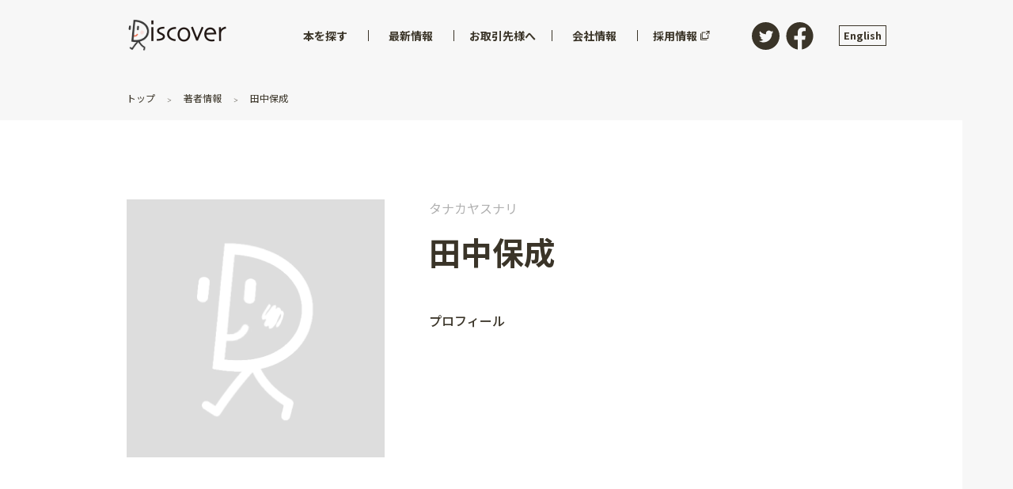

--- FILE ---
content_type: application/javascript; charset=UTF-8
request_url: https://d21.co.jp/_nuxt/b86437da55d851a63954.js
body_size: 5727
content:
!function(e){function c(data){for(var c,d,n=data[0],o=data[1],l=data[2],i=0,h=[];i<n.length;i++)d=n[i],Object.prototype.hasOwnProperty.call(r,d)&&r[d]&&h.push(r[d][0]),r[d]=0;for(c in o)Object.prototype.hasOwnProperty.call(o,c)&&(e[c]=o[c]);for(v&&v(data);h.length;)h.shift()();return t.push.apply(t,l||[]),f()}function f(){for(var e,i=0;i<t.length;i++){for(var c=t[i],f=!0,d=1;d<c.length;d++){var o=c[d];0!==r[o]&&(f=!1)}f&&(t.splice(i--,1),e=n(n.s=c[0]))}return e}var d={},r={296:0},t=[];function n(c){if(d[c])return d[c].exports;var f=d[c]={i:c,l:!1,exports:{}};return e[c].call(f.exports,f,f.exports,n),f.l=!0,f.exports}n.e=function(e){var c=[],f=r[e];if(0!==f)if(f)c.push(f[2]);else{var d=new Promise((function(c,d){f=r[e]=[c,d]}));c.push(f[2]=d);var t,script=document.createElement("script");script.charset="utf-8",script.timeout=120,n.nc&&script.setAttribute("nonce",n.nc),script.src=function(e){return n.p+""+{0:"aa00d66de804ade68197",1:"d1fde806cd53b53679bf",2:"9c36c5d9f78dd5e43180",3:"c47da60b155434e70a86",4:"f80e73107efb82fc1403",5:"79f58740fa32db8b9061",6:"236299669ff88e178d24",7:"1f4d212d06fe18c0bc3e",8:"eef83988e4d461b5e667",9:"e08f8d368f45b6d27277",10:"656648675c19227713e8",11:"8a86e19a98b1fb9f3fbe",12:"ebfcbce668811bbc7e0c",13:"84bc754f3ef698655f56",14:"ff6e57cc7590fd0191c4",15:"a93fcaf63a969dc0ae5d",16:"9a24204b9bd14b5c6eb5",17:"7b9d8ae7f50e70d014f3",18:"f48f44597dd152a8aa0e",19:"d5b3dc173ea6ccbafe42",20:"82dff0c0398e6a963542",21:"060b7619747a679d124d",22:"e8d6c81f63c3e917319e",23:"f132e625b28ceb84dccf",24:"766fa8a17d54db5c8cc3",25:"c2f8275e2cde12f16061",26:"5fccbf7ee7882620fc19",27:"488c2e81d1472aa4afee",28:"619f09782d205433fb82",29:"d53f66dd7a33f048c9c1",30:"6b6b1119c4e47242c7b9",31:"06126f51ef2906b8b90a",32:"7cad2e070390337d1969",33:"ed7120889e43ac2f74fc",34:"9436dfd63ea9a116ccc2",35:"ab24db9833767e12e7bf",36:"728e9d632a451d7e1b82",37:"84c4aeab11e916de65f3",38:"198041590e590b4cdc41",39:"81886df509be6d8a90b1",40:"877cba4a6b8383a8a44e",41:"91b5ec142a63a678ee80",42:"39c2a074ba45437187f8",43:"69a59aa1f67b2ee355e2",44:"761a4aae7c240e5ba91a",45:"07948f078a9b64f44d66",46:"eeefa547fe56d73a7934",47:"d4182de37526e04ebbf9",48:"0471ab48688967eb0b38",49:"0af530a14c8c6a68dd8f",50:"34e337f4d25ab379e771",51:"ba3105a97fdd75937955",52:"f13de62d55747910bd62",53:"ef2c28ca08b02c4b276d",54:"34f6e95a427b58a8d146",55:"72661d71d56492688b60",56:"8ae6164a87e32a97bd0b",57:"b7db4769272c324c63fc",58:"1ff41333265004b8c1a0",59:"b678b75467d3216b0f85",60:"950b5e964b756a5b6e7c",61:"822a10095c57df54b519",62:"dea8c38d29e9131ef46c",63:"219b4a157e4915297b88",64:"e8a4d97da03811fc75a1",65:"df8d76dd01049067de44",66:"e5ce3b630c8c77d7e8d9",67:"86bad318579d14a62f6e",68:"4f85c7f9339588a7c1a3",69:"ea7a52ee6cd2b4addcd5",70:"e421c5dd27ef9aa41229",71:"b9e737e4d7daf6118c6a",72:"21229d370790afbc43e7",73:"0741965f0565531719b1",74:"b20951c70d69068f770c",75:"2c698cab5e456d35bf01",76:"2ac25edc38483812bf3c",77:"f1376154363a159044c0",78:"f760ca54f1d37664fc98",79:"036ae1befaf62bf00afa",80:"fc8c0503c2835c835d77",81:"b8ac3c8353146f3108cb",82:"10d9a4ce62c8a24aec3a",83:"ccf667e387243669e7d3",84:"37d0bbb6c44209f29ac4",85:"e21c9469fcf764a46ba6",86:"0339ab247c10014bdafe",87:"9d923e1f39a86448d85c",88:"33cd283ba497b53212da",89:"ed4d0e5caae21ae9ff84",90:"3fa88e7be824a6df8b5e",91:"1534a1cfb218695d69af",92:"9e02931294ef8675c32e",93:"79d5007d47a26c629ac6",94:"026b1011b3f22b5d5428",95:"4b660a03fdd238cb4d03",96:"393b940bfc986fda0a3d",97:"3b468f0969031113c552",98:"2cc94f2f97fd3b82d1ee",99:"ae45d6116d00e3bd03d8",100:"decf8db51aea6b13f79a",101:"a1d1845db18236e2c198",102:"779e4629379180e6a15f",103:"abe020ad97fa0f9cfc41",104:"4ba063abead9aa10f138",105:"015eab1ae53aebe4f889",106:"61617bc9e3f8e2465bfb",107:"239ae3fb79bec1eae123",108:"fd1a3b813676de12578c",109:"dcfe33aee1fa83779ce4",110:"761854cf680de705f9e3",111:"4a39722f53ca6943decb",112:"fb9f73c11a017002b6ad",113:"467f9520c6accbdeccbd",114:"d704c6cd30a22a22e355",115:"dfcb3aebdfe66c3cc21f",116:"740250c22a287e1c56fd",117:"44d16842e05e4a10ecbd",118:"b7f9a25f5967ba6b01d4",119:"756e4827757b9d611417",120:"3a5a5cad3efb300f3ad0",121:"cb2a3d17712363ce92fe",122:"3969a67633905d423023",123:"363cdb9da90646968075",124:"658c3e8eb6fb608446ef",125:"8a4c530c39e5eb27b906",126:"7ebf0d6c492c581feaf3",127:"a212301050bb067852e0",128:"4e23e78be6ab396a34a9",129:"6b2c3063468dbbf29548",130:"18b21bbeba31de2564be",131:"20d9c5ce75c1dd86fb6e",132:"cbb69d888ab7b9c83185",133:"6e6b66ef9bf752195ea3",134:"906dd38f3d9d6348cf44",135:"41d65e746b7b97a3d6b2",136:"e69f02266af488c9930f",137:"3a9ec5b3873b1ff27983",138:"e62e50139dd9d3b5c916",139:"3fec28be7872b2e80eaf",140:"4c23d08af025bb0e2e41",141:"9c0a31f43089e9b2262a",142:"76e00e3e4ab13f85913f",143:"86ea1aceb60d492d67c9",144:"7c6781aa95eb5124ed74",145:"31472b5df33ffb3d7401",146:"2905fb92c4020dd7640f",147:"634241f5f9a4a6f66faf",148:"a98c96f1a9880f4a2258",149:"927fc43906e8aa0b7bc6",150:"2c364a771ee19be71bba",151:"527901881827ecbb50d5",152:"1e8c291b9de061ff929c",153:"99fbf4300648e3ea739c",154:"4bb224f7bdf7f7417a39",155:"870facfa1501d3ee2c2b",156:"cfd799d30e5859f53f82",157:"52da9a91dd32daa1a617",158:"84187bd094c461905190",159:"00639222a3204447a4ab",160:"dffe90a341b073e927bc",161:"d8692246b20c3833fcd5",162:"e197dc6954a47b96b83f",163:"556a602ca5e43559d21c",164:"c3c379767f0314bc78ca",165:"d41da171fc625de7cdda",166:"00a505a8e594308ba467",167:"0f91f36c3537251e3e8f",168:"cb0868a28bacf79f8b69",169:"1ad509adbcb5674ba293",170:"e112b944b9d4458c1b79",171:"dd23908fa128a359da6a",172:"bb4e3ee2b295fd542db3",173:"b32867ad71cfb4287631",174:"3e7edf2c289ecf431d9d",175:"172bfa15f9067f86a180",176:"913b1d2daaf41dc91ae6",177:"c0dc33515e1857047d8a",178:"c94d1bba85f3d0725d63",179:"c2ca95bbaa7e3c920e03",180:"5e07971428b2938ac54a",181:"b74394d14c54c9cddeec",182:"62064cdc6aaeaef485f9",183:"b467abeeaf2f5e41936e",184:"860abaff8a843f3a4522",185:"498c78c18ceb26d28d57",186:"2e77368ec4ff0116873d",187:"791b4c405097f4c011c3",188:"25cbec9d6a0b97ce84a7",189:"d6aaf347b4f42f4f4f27",190:"251474130c4d6d89786c",191:"ec9522bf1763597417bf",192:"612d7977f1bf596699e5",193:"a52ab98d8e92067b56e7",194:"8b30b9ff769e76a40986",195:"f11f8267e52eed1294fb",196:"5cb2ccf1df4e09c0ee52",197:"4bd3a3bf4f0677a0104d",198:"549eb5e579de57fad5ff",199:"d2ce04b4beaf1d565ec0",200:"b355361d459e2c99b560",201:"c27343823a938020c465",202:"caf5a7470fc8fecc3806",203:"7ca58c3c81767d04ad5a",204:"24ba2bcf7dd25b64340c",205:"7f16755184c64fcb43cc",206:"c0179589dd276cb15c8a",207:"1448ea3d484a8091e78b",208:"3f4bc6f50b27a403283f",209:"0e62c6d0d4aca89a4886",210:"95589952a7bd629e7c4f",211:"e820c82843c94e518679",212:"e57b6500ec329a0ad826",213:"2448588fc90a4b9f438e",214:"ac9431b755affb0fe7f4",215:"eb46cf8ec31b41c3d221",216:"92c81aadd1e2a47887af",217:"0c40978ad25a4dc125f8",218:"5b999867b5f63b1ee61a",219:"c1b10d2cad9e1ba03246",220:"4ad175a9aa22885f6573",221:"0befce2773b854df32c7",222:"d4946526a3f051e2b000",223:"9296bedce96b48f135cd",224:"8af03ee548d9c2fc8244",225:"92021141e0125ac82804",226:"5509784f3991ef886d29",227:"9baa9b8107ced4740bd9",228:"ae71d2937cece8f71989",229:"bac7c6eb1c953ab0be64",230:"26ef1f397e4111abe086",231:"e2df0bfc9a510355fb62",232:"fb344fb4776981830519",233:"279764df20984595ca53",234:"53708fad5cf64b603db3",235:"599dafa7908e66abfb02",236:"2fab841f05b8a65e658f",237:"25bf7556213661182581",238:"415e2525b5bc4248e9b6",239:"7d0c86752f8ef68db771",240:"4041bf6660981d3bfe5c",241:"bf4baa0a286e82e98f52",242:"307dedacf84d44250f31",243:"372a2ce05c0c34412bbb",244:"38d3f87510469c9aa06a",245:"59bc900c8ea591d61b47",246:"1cce60d99c34306194e6",247:"2c14887f3b7c6ca7ca74",248:"5f7635f32675565e2bcb",249:"7552c3a558e966a34139",250:"3d7e01316e6d527258e4",251:"9819a05f8dd43a214aac",252:"59ed03204c82f249ee41",253:"b3e27ff2a1691dd68a9e",254:"3a8d5a068065a8e5cbd3",255:"fcbdbf1a43fad7456d98",256:"79ad491a276f00c88ac5",257:"85cb0cff2bc8021c29aa",258:"11a09268e861e774c0ec",259:"d6fa1de83f3e7056a49a",260:"cc9d676aed0793c5d4b7",261:"d17320b69c96adccb08a",262:"2735ec1736ae59654a82",263:"1c9bf5517dcf33b13827",264:"999f1186414fdadae3e5",265:"105627f246edbe85e1fb",266:"e47743425e2335d0d472",267:"9a25f632ca7cc5f30277",268:"7d590d0daf0dce82725f",269:"5d95d9a4a9fd542492d5",270:"1d953fe359a73a40dce2",271:"138b7ce5bc99a1d3ef8c",272:"c19805d23783744f6f28",273:"eb297daa1530a4d61037",274:"1970e798aa6de33660c1",275:"218186234740b261f5be",276:"2782b9d0ae92d0a24999",277:"cf5e424162eabf93f07f",278:"ec973be75d29b5263406",279:"70f0ac4f4f26ec073db0",280:"7573cca10bd7af02b03b",281:"453e818f990539e8e9bc",282:"bbf6e8bf69c90220ab5c",283:"df688b00c62e8ea537db",284:"7f6f9c0da0404c687a6b",285:"d516989402a1828fbe7d",286:"b510ed8510b746844840",287:"f14968f80dd8e6c0eac9",288:"6dd76cbba6f98f4a1ca9",289:"026861b6490ba4eaa237",290:"72ffebea2b68cd65a2a4",291:"43e5b484fe20212f4829",292:"7386a535c490b36cbbbe",293:"ef2592f15cb97f8d14a7"}[e]+".js"}(e);var o=new Error;t=function(c){script.onerror=script.onload=null,clearTimeout(l);var f=r[e];if(0!==f){if(f){var d=c&&("load"===c.type?"missing":c.type),t=c&&c.target&&c.target.src;o.message="Loading chunk "+e+" failed.\n("+d+": "+t+")",o.name="ChunkLoadError",o.type=d,o.request=t,f[1](o)}r[e]=void 0}};var l=setTimeout((function(){t({type:"timeout",target:script})}),12e4);script.onerror=script.onload=t,document.head.appendChild(script)}return Promise.all(c)},n.m=e,n.c=d,n.d=function(e,c,f){n.o(e,c)||Object.defineProperty(e,c,{enumerable:!0,get:f})},n.r=function(e){"undefined"!=typeof Symbol&&Symbol.toStringTag&&Object.defineProperty(e,Symbol.toStringTag,{value:"Module"}),Object.defineProperty(e,"__esModule",{value:!0})},n.t=function(e,c){if(1&c&&(e=n(e)),8&c)return e;if(4&c&&"object"==typeof e&&e&&e.__esModule)return e;var f=Object.create(null);if(n.r(f),Object.defineProperty(f,"default",{enumerable:!0,value:e}),2&c&&"string"!=typeof e)for(var d in e)n.d(f,d,function(c){return e[c]}.bind(null,d));return f},n.n=function(e){var c=e&&e.__esModule?function(){return e.default}:function(){return e};return n.d(c,"a",c),c},n.o=function(object,e){return Object.prototype.hasOwnProperty.call(object,e)},n.p="/_nuxt/",n.oe=function(e){throw console.error(e),e};var o=window.webpackJsonp=window.webpackJsonp||[],l=o.push.bind(o);o.push=c,o=o.slice();for(var i=0;i<o.length;i++)c(o[i]);var v=l;f()}([]);

--- FILE ---
content_type: application/javascript; charset=UTF-8
request_url: https://d21.co.jp/_nuxt/8a86e19a98b1fb9f3fbe.js
body_size: 3130
content:
(window.webpackJsonp=window.webpackJsonp||[]).push([[11],{1133:function(t,e,n){"use strict";var r=n(772);n.n(r).a},1134:function(t,e,n){(t.exports=n(3)(!1)).push([t.i,".author-name[data-v-65085c00]{display:block}a.author-name[data-v-65085c00]:hover{opacity:1}a.author-name:hover .name[data-v-65085c00]{text-decoration:underline}.author-name .ruby[data-v-65085c00]{color:#666}.author-name.medium>.ruby[data-v-65085c00]{font-weight:400;margin-bottom:4px}@media screen and (min-width:60em){.author-name.medium>.ruby[data-v-65085c00]{font-size:.6875rem}}@media screen and (max-width:59.99em){.author-name.medium>.ruby[data-v-65085c00]{font-size:.8125rem}}@media screen and (max-width:59.99em){.author-name.medium>.name[data-v-65085c00]{font-size:1.125rem}}.author-name.big>.ruby[data-v-65085c00]{font-weight:500;margin-bottom:12px;font-size:1.125rem}.author-name.big>.name[data-v-65085c00]{font-weight:700}@media screen and (min-width:60em){.author-name.big>.name[data-v-65085c00]{font-size:2.5rem}}@media screen and (max-width:59.99em){.author-name.big>.name[data-v-65085c00]{font-size:1.75rem}}",""])},1135:function(t,e,n){"use strict";var r=n(773);n.n(r).a},1136:function(t,e,n){e=t.exports=n(3)(!1);var r=n(16),d=r(n(713)),o=r(n(1137));e.push([t.i,'#layout-default .authors-page#main[data-v-25150da1]{padding-bottom:0}.authors-page>.head[data-v-25150da1]{max-width:960px}@media screen and (min-width:60em){.authors-page>.head[data-v-25150da1]{margin-left:auto;margin-right:auto}}@media screen and (max-width:59.99em){.authors-page>.head[data-v-25150da1]{margin-left:16px;margin-right:16px}}@media screen and (min-width:60em){.authors-page>.head[data-v-25150da1]{margin-bottom:112px}}@media screen and (max-width:59.99em){.authors-page>.head[data-v-25150da1]{margin-bottom:120px}}.authors-page>.head>.label[data-v-25150da1]{font-weight:500}@media screen and (min-width:60em){.authors-page>.head>.label[data-v-25150da1]{margin-bottom:20px}}@media screen and (max-width:59.99em){.authors-page>.head>.label[data-v-25150da1]{margin-bottom:36px}}.authors-page>.head>.index[data-v-25150da1]{font-weight:500;display:-webkit-box;display:-ms-flexbox;display:flex;-ms-flex-wrap:wrap;flex-wrap:wrap}.authors-page>.head>.index>.item[data-v-25150da1]{position:relative;padding-right:1em;cursor:pointer}.authors-page>.head>.index>.item[data-v-25150da1]:hover{opacity:1;text-decoration:underline}@media screen and (min-width:60em){.authors-page>.head>.index>.item[data-v-25150da1]{margin-right:64px;margin-bottom:20px}}@media screen and (max-width:59.99em){.authors-page>.head>.index>.item[data-v-25150da1]{margin-right:28px;margin-bottom:20px}}.authors-page>.head>.index>.item[data-v-25150da1]:after{position:absolute;content:"";right:0;top:50%;-webkit-transform:translateY(-50%);-ms-transform:translateY(-50%);transform:translateY(-50%);background:no-repeat url('+d+');width:.65em;height:.55em}.authors-page>.index[data-v-25150da1]{background-color:#fff}@media screen and (min-width:60em){.authors-page>.index[data-v-25150da1]{padding-top:80px;padding-bottom:120px}}@media screen and (max-width:59.99em){.authors-page>.index[data-v-25150da1]{padding-top:60px;padding-bottom:140px}}.authors-page>.index>.section+.section[data-v-25150da1]{margin-top:80px}.authors-page>.index>.section[data-v-25150da1]{max-width:960px}@media screen and (min-width:60em){.authors-page>.index>.section[data-v-25150da1]{margin-left:auto;margin-right:auto}}@media screen and (max-width:59.99em){.authors-page>.index>.section[data-v-25150da1]{margin-left:16px;margin-right:16px}}.authors-page>.index>.section>.label[data-v-25150da1]{position:relative;overflow:hidden;margin-bottom:28px}.authors-page>.index>.section>.label[data-v-25150da1]:after{position:absolute;content:"";top:50%;width:100%;margin-left:20px;border-top:1px solid #e6e6e2}@media screen and (min-width:60em){.authors-page>.index>.section>.authors[data-v-25150da1]{display:-webkit-box;display:-ms-flexbox;display:flex;-ms-flex-wrap:wrap;flex-wrap:wrap}.authors-page>.index>.section>.authors>*[data-v-25150da1]{width:28%}.authors-page>.index>.section>.authors[data-v-25150da1]>:not(:nth-child(3n)){margin-right:4em}.authors-page>.index>.section>.authors[data-v-25150da1]>:nth-child(n+4){margin-top:2em}}@media screen and (max-width:59.99em){.authors-page>.index>.section>.authors[data-v-25150da1]>:nth-child(n+2){margin-top:1em}}.authors-page>.index>.section>.upside[data-v-25150da1]{display:table;position:relative;margin-left:auto;padding-left:1em;margin-top:2em;cursor:pointer}.authors-page>.index>.section>.upside[data-v-25150da1]:hover{opacity:1;text-decoration:underline}.authors-page>.index>.section>.upside[data-v-25150da1]:before{position:absolute;content:"";left:0;top:50%;-webkit-transform:translateY(-50%);-ms-transform:translateY(-50%);transform:translateY(-50%);background:no-repeat url('+o+");width:.65em;height:.55em}",""])},1137:function(t,e){t.exports="[data-uri]"},630:function(t,e,n){var content=n(635);"string"==typeof content&&(content=[[t.i,content,""]]),content.locals&&(t.exports=content.locals);(0,n(4).default)("5f7e21ee",content,!0,{sourceMap:!1})},631:function(t,e,n){var content=n(637);"string"==typeof content&&(content=[[t.i,content,""]]),content.locals&&(t.exports=content.locals);(0,n(4).default)("6816f756",content,!0,{sourceMap:!1})},633:function(t,e,n){"use strict";var r={props:{routes:{type:Array,required:!0}}},d=(n(634),n(1)),component=Object(d.a)(r,(function(){var t=this,e=t.$createElement,n=t._self._c||e;return n("div",{staticClass:"breadcrumb-navigation"},t._l(t.routes,(function(e){return n("span",{key:e.title},[n("NuxtLink",{attrs:{to:e.link}},[t._v("\n      "+t._s(e.title)+"\n    ")])],1)})),0)}),[],!1,null,"0d6d0c18",null);e.a=component.exports},634:function(t,e,n){"use strict";var r=n(630);n.n(r).a},635:function(t,e,n){(t.exports=n(3)(!1)).push([t.i,'.breadcrumb-navigation[data-v-0d6d0c18]{padding-bottom:20px;line-height:1.4}@media screen and (min-width:60em){.breadcrumb-navigation[data-v-0d6d0c18]{font-size:.75rem}}@media screen and (max-width:59.99em){.breadcrumb-navigation[data-v-0d6d0c18]{font-size:.75rem}}.breadcrumb-navigation>span[data-v-0d6d0c18]:nth-child(n+2):before{margin-left:12px;margin-right:12px;font-size:.3125rem;content:"＞"}@media screen and (max-width:59.99em){.breadcrumb-navigation>span[data-v-0d6d0c18]:nth-child(n+2):before{margin-left:8px;margin-right:8px}}.breadcrumb-navigation a[data-v-0d6d0c18]:hover{opacity:1;text-decoration:underline}',""])},636:function(t,e,n){"use strict";var r=n(631);n.n(r).a},637:function(t,e,n){(t.exports=n(3)(!1)).push([t.i,".title-top-small[data-v-a9502822]{position:relative;padding-top:24px;padding-bottom:44px;font-size:1.875rem;line-height:1.2;-webkit-transition:.4s;-o-transition:.4s;transition:.4s}@media screen and (min-width:60em){.title-top-small[data-v-a9502822]{padding-top:36px;padding-bottom:56px;font-size:2.5rem}}@media screen and (min-width:60em){.title-top-small.is-img[data-v-a9502822]{padding-right:304px}}.title-top-small_img[data-v-a9502822]{position:absolute;pointer-events:none}@media screen and (max-width:59.99em){.title-top-small_img[data-v-a9502822]{width:60%;max-width:200px;right:-36px;bottom:0}}@media screen and (min-width:60em){.title-top-small_img[data-v-a9502822]{width:350px;right:-44px;top:-76px}}@media screen and (max-width:59.99em) and (min-width:60em){.title-top-small[data-v-a9502822]{font-size:2.5rem}}@media screen and (max-width:59.99em) and (max-width:59.99em){.title-top-small[data-v-a9502822]{font-size:2.1875rem}}",""])},638:function(t,e,n){"use strict";var r={components:{HalfImage:n(46).a},props:{src:{type:String,required:!1,default:null},srcPc:{type:String,required:!1,default:null},srcSp:{type:String,required:!1,default:null}},computed:{getSrc:function(){return this.isPc?this.srcPc||this.src:this.srcSp||this.src}}},d=(n(636),n(1)),component=Object(d.a)(r,(function(){var t=this,e=t.$createElement,n=t._self._c||e;return n("h2",{staticClass:"title-top-small",class:{"is-img":t.srcPc||t.srcSp}},[t._t("default"),t._v(" "),t.srcPc||t.srcSp?n("div",{staticClass:"title-top-small_img"},[n("HalfImage",{attrs:{"src-pc":t.srcPc,"src-sp":t.srcSp,alt:""}})],1):t._e()],2)}),[],!1,null,"a9502822",null);e.a=component.exports},713:function(t,e){t.exports="[data-uri]"},772:function(t,e,n){var content=n(1134);"string"==typeof content&&(content=[[t.i,content,""]]),content.locals&&(t.exports=content.locals);(0,n(4).default)("4e980d0e",content,!0,{sourceMap:!1})},773:function(t,e,n){var content=n(1136);"string"==typeof content&&(content=[[t.i,content,""]]),content.locals&&(t.exports=content.locals);(0,n(4).default)("6447c70c",content,!0,{sourceMap:!1})},89:function(t,e,n){"use strict";n.r(e);n(36);var r,d=n(7),meta=(n(35),n(223)),o=n(222),m=(n(85),n(86),{props:{author:{type:Object,required:!0},size:{type:String,required:!1,default:"medium",validator:function(t){return["medium","big"].includes(t)}}}}),c=(n(1133),n(1)),l=Object(c.a)(m,(function(){var t=this,e=t.$createElement,n=t._self._c||e;return n("NuxtLink",{staticClass:"author-name",class:[t.size],attrs:{to:"/author/"+t.author.ruby}},[n("div",{staticClass:"ruby"},[t._v("\n    "+t._s(t.author.ruby)+"\n  ")]),t._v(" "),n("div",{staticClass:"name"},[t._v("\n    "+t._s(t.author.name)+"\n  ")])])}),[],!1,null,"65085c00",null).exports,h=n(633),v=n(638),x={head:function(){return meta.a[this.$route.name]},components:{ContainerPageWidth:o.a,AuthorName:l,BreadcrumbNavigation:h.a,TitleTopSmall:v.a},data:function(){return{items:[{id:"あ",text:"あ / ア行"},{id:"か",text:"か / カ行"},{id:"さ",text:"さ / サ行"},{id:"た",text:"た / タ行"},{id:"な",text:"な / ナ行"},{id:"は",text:"は / ハ行"},{id:"ま",text:"ま / マ行"},{id:"や",text:"や / ヤ行"},{id:"ら",text:"ら / ラ行"},{id:"わ",text:"わ / を / ん"},{id:"etc",text:"A - Z"}],routes:[{title:"トップ",link:"/"},{title:"著者情報",link:"/author"}]}},asyncData:(r=Object(d.a)(regeneratorRuntime.mark((function t(e){var n,r;return regeneratorRuntime.wrap((function(t){for(;;)switch(t.prev=t.next){case 0:return n=e.$axios,t.next=3,n.$get(encodeURI("/authors"));case 3:return r=t.sent,t.abrupt("return",{authors:r.data});case 5:case"end":return t.stop()}}),t)}))),function(t){return r.apply(this,arguments)})},f=(n(1135),Object(c.a)(x,(function(){var t=this,e=t.$createElement,n=t._self._c||e;return n("div",{staticClass:"authors-page"},[n("ContainerPageWidth",[n("BreadcrumbNavigation",{attrs:{routes:t.routes}})],1),t._v(" "),n("div",{staticClass:"head"},[n("TitleTopSmall",[t._v("\n      著者情報\n    ")]),t._v(" "),n("div",{staticClass:"label"},[t._v("\n      50音から探す\n    ")]),t._v(" "),n("div",{staticClass:"index"},t._l(t.items,(function(e){return n("a",{directives:[{name:"scroll-to",rawName:"v-scroll-to",value:"#"+e.id,expression:"'#' + item.id"}],key:e.id,staticClass:"item"},[t._v("\n        "+t._s(e.text)+"\n      ")])})),0)],1),t._v(" "),n("div",{staticClass:"index"},t._l(t.items,(function(e){return n("div",{key:e.id,staticClass:"section",attrs:{id:e.id}},[n("h3",{staticClass:"label"},[t._v("\n        "+t._s(e.text)+"\n      ")]),t._v(" "),n("div",{staticClass:"authors"},t._l(t.authors[e.id],(function(t){return n("AuthorName",{key:t.id,attrs:{author:t}})})),1),t._v(" "),n("a",{directives:[{name:"scroll-to",rawName:"v-scroll-to",value:"#main",expression:"'#main'"}],staticClass:"upside"},[t._v("\n        TOPへ戻る\n      ")])])})),0)],1)}),[],!1,null,"25150da1",null));e.default=f.exports}}]);

--- FILE ---
content_type: text/plain
request_url: https://www.google-analytics.com/j/collect?v=1&_v=j102&a=716608150&t=pageview&_s=1&dl=https%3A%2F%2Fd21.co.jp%2Fauthor%2F%25E3%2582%25BF%25E3%2583%258A%25E3%2582%25AB%25E3%2583%25A4%25E3%2582%25B9%25E3%2583%258A%25E3%2583%25AA&ul=en-us%40posix&dt=%E7%94%B0%E4%B8%AD%E4%BF%9D%E6%88%90%20%7C%20%E3%83%87%E3%82%A3%E3%82%B9%E3%82%AB%E3%83%B4%E3%82%A1%E3%83%BC%E3%83%BB%E3%83%88%E3%82%A5%E3%82%A8%E3%83%B3%E3%83%86%E3%82%A3%E3%83%AF%E3%83%B3%20-%20discover%2021&sr=1280x720&vp=1280x720&_u=YCHACAgBBAAAACAAI~&jid=912235693&gjid=646987798&cid=2013110569.1769698086&tid=UA-20395661-9&_gid=1920603731.1769698086&_r=1&_slc=1&gtm=45He61r1n81PNGD5DKv810095825za200zd810095825&gcd=13l3l3l3l1l1&dma=0&tag_exp=103116026~103200004~104527907~104528501~104684208~104684211~115616986~115938466~115938469~116185181~116185182~116988315~117041587~117223564&z=797574770
body_size: -822
content:
2,cG-FQNDFLNNF0

--- FILE ---
content_type: application/javascript; charset=UTF-8
request_url: https://d21.co.jp/_nuxt/363cdb9da90646968075.js
body_size: 4680
content:
(window.webpackJsonp=window.webpackJsonp||[]).push([[123],{1317:function(t,e,n){"use strict";var o=n(845);n.n(o).a},1318:function(t,e,n){(t.exports=n(3)(!1)).push([t.i,".the-important-notice[data-v-39729385]{background-color:#fff;border:1px solid #ea5532;margin-bottom:100px;position:relative}.the-important-notice>.left[data-v-39729385]{position:absolute;color:#e6e6e2;font-family:Cutive Mono,monospace;-webkit-writing-mode:vertical-rl;-ms-writing-mode:tb-rl;writing-mode:vertical-rl;white-space:nowrap;left:-20px;font-size:.9375rem}@media screen and (min-width:60em){.the-important-notice>.body[data-v-39729385]{padding:48px 52px 16px}}@media screen and (max-width:59.99em){.the-important-notice>.body[data-v-39729385]{padding:32px 24px 20px}}.the-important-notice>.body>h3[data-v-39729385]{color:#ea5532;font-weight:700;margin-bottom:36px}.the-important-notice>.body>.embedded-html[data-v-39729385]{line-height:34px;margin:0}",""])},1319:function(t,e,n){t.exports=n.p+"img/8c7da03.png"},1320:function(t,e,n){t.exports=n.p+"img/8812793.png"},1321:function(t,e,n){"use strict";var o=n(846);n.n(o).a},1322:function(t,e,n){(t.exports=n(3)(!1)).push([t.i,'.news-topics-item[data-v-4d2b881d]{width:100%}.news-topics-item a[data-v-4d2b881d]{display:block}.news-topics-item .img[data-v-4d2b881d]{width:100%;margin-bottom:20px;position:relative;z-index:2}.news-topics-item .img[data-v-4d2b881d]:after,.news-topics-item .img[data-v-4d2b881d]:before{width:calc(100% + 1px);height:100%;content:"";display:block;border-bottom:1px solid #c4c4c4;border-right:1px solid #c4c4c4;position:absolute;bottom:-2px;left:2px}.news-topics-item .img[data-v-4d2b881d]:after{bottom:-4px;left:4px}.news-topics-item .img img[data-v-4d2b881d]{width:100%}.news-topics-item .info[data-v-4d2b881d]{display:-webkit-box;display:-ms-flexbox;display:flex;-webkit-box-pack:justify;-ms-flex-pack:justify;justify-content:space-between;margin-bottom:12px}@media screen and (min-width:60em){.news-topics-item .info[data-v-4d2b881d]{font-size:.75rem}}@media screen and (max-width:59.99em){.news-topics-item .info[data-v-4d2b881d]{font-size:.75rem}}.news-topics-item .info .category[data-v-4d2b881d]{border-left:3px solid #ea5532;padding-left:8px}.news-topics-item .title[data-v-4d2b881d]{text-align:left;line-height:normal;font-size:90%}',""])},1323:function(t,e,n){"use strict";var o=n(847);n.n(o).a},1324:function(t,e,n){(t.exports=n(3)(!1)).push([t.i,".news-topics[data-v-b6f2c6b2]{width:100%;text-align:center}@media screen and (min-width:60em){.news-topics>.title[data-v-b6f2c6b2]{margin-bottom:40px;padding-left:4%}}@media screen and (max-width:59.99em){.news-topics>.title[data-v-b6f2c6b2]{margin-bottom:28px;padding-left:5%}}.news-topics>.title>img[data-v-b6f2c6b2]{max-width:100%}.news-topics>.topics[data-v-b6f2c6b2]{margin-left:108px;margin-right:108px;margin-bottom:80px}@media screen and (max-width:59.99em){.news-topics>.topics[data-v-b6f2c6b2]{margin-bottom:56px}}@media screen and (min-width:60em){.news-topics>.topics>.wrapper[data-v-b6f2c6b2]{display:-webkit-box;display:-ms-flexbox;display:flex;width:100%}.news-topics>.topics>.wrapper .news-topics-item[data-v-b6f2c6b2]:not(:first-child){margin-left:56px}}@media screen and (max-width:59.99em){.news-topics>.topics>.wrapper[data-v-b6f2c6b2]{position:relative;width:100vw;left:50%;-webkit-transform:translateX(-50%);-ms-transform:translateX(-50%);transform:translateX(-50%)}.news-topics>.topics>.wrapper .swiper-slide[data-v-b6f2c6b2]{width:76vw}.news-topics>.topics>.wrapper .previous[data-v-b6f2c6b2]{position:absolute;z-index:1;top:calc((100% - 60px)/1.2*0.6 - 10px);left:calc((100% - 60px)/12 - 16px)}.news-topics>.topics>.wrapper .next[data-v-b6f2c6b2]{position:absolute;z-index:1;top:calc((100% - 60px)/1.2*0.6 - 10px);right:calc((100% - 60px)/12 - 16px)}}.news-topics>.button-links[data-v-b6f2c6b2]{display:-webkit-box;display:-ms-flexbox;display:flex;-webkit-box-pack:center;-ms-flex-pack:center;justify-content:center;-webkit-box-orient:horizontal;-webkit-box-direction:normal;-ms-flex-direction:row;flex-direction:row}@media screen and (min-width:60em){.news-topics>.button-links[data-v-b6f2c6b2]{margin-bottom:72px}}@media screen and (max-width:59.99em){.news-topics>.button-links[data-v-b6f2c6b2]{margin-bottom:68px;-webkit-box-orient:vertical;-webkit-box-direction:normal;-ms-flex-direction:column;flex-direction:column}}@media screen and (min-width:60em){.news-topics>.button-links>.button-link[data-v-b6f2c6b2]{width:240px}}@media screen and (max-width:59.99em){.news-topics>.button-links>.button-link[data-v-b6f2c6b2]{width:300px;margin:0 auto}}@media screen and (min-width:60em){.news-topics>.button-links>.button-link+.button-link[data-v-b6f2c6b2]{margin-left:20px}}@media screen and (max-width:59.99em){.news-topics>.button-links>.button-link+.button-link[data-v-b6f2c6b2]{margin-top:20px;margin-left:auto;margin-right:auto}}@media (-ms-high-contrast:none){.news-topics>.topics>.wrapper[data-v-b6f2c6b2]{display:-webkit-box;display:-ms-flexbox;display:flex;-webkit-box-pack:justify;-ms-flex-pack:justify;justify-content:space-between}.news-topics>.topics>.wrapper .news-topics-item[data-v-b6f2c6b2]{margin:0 20px}}",""])},1325:function(t,e,n){t.exports=n.p+"img/642a962.png"},1326:function(t,e,n){t.exports=n.p+"img/0ec3f5f.png"},1327:function(t,e,n){"use strict";var o=n(848);n.n(o).a},1328:function(t,e,n){e=t.exports=n(3)(!1);var o=n(16)(n(675));e.push([t.i,'.pick-up-item[data-v-5ece553e]{display:block}@media screen and (min-width:60em){.pick-up-item[data-v-5ece553e]{width:50%}}.pick-up-item>img[data-v-5ece553e]{width:100%;margin-bottom:28px}@media screen and (min-width:60em){.pick-up-item>.title[data-v-5ece553e]{font-size:1.25rem}}@media screen and (max-width:59.99em){.pick-up-item>.title[data-v-5ece553e]{font-size:1.5625rem}}@media screen and (min-width:60em){.pick-up-item>.title[data-v-5ece553e]{margin-bottom:20px}}@media screen and (max-width:59.99em){.pick-up-item>.title[data-v-5ece553e]{margin-bottom:16px}}.pick-up-item>hr[data-v-5ece553e]{border-color:#b1b1b1}@media screen and (min-width:60em){.pick-up-item>hr[data-v-5ece553e]{margin-bottom:12px}}@media screen and (max-width:59.99em){.pick-up-item>hr[data-v-5ece553e]{margin-bottom:16px}}@media screen and (min-width:60em){.pick-up-item>.text[data-v-5ece553e]{margin-bottom:24px;line-height:31px}}@media screen and (max-width:59.99em){.pick-up-item>.text[data-v-5ece553e]{margin-bottom:20px;line-height:28px}}.pick-up-item>span[data-v-5ece553e]{position:relative;float:right;color:#3a3428;padding-right:12px}.pick-up-item>span[data-v-5ece553e]:after{content:"";right:0;position:absolute;top:50%;-webkit-transform:translateY(-50%);-ms-transform:translateY(-50%);transform:translateY(-50%);background-image:url('+o+");background-size:5px 7px;width:5px;height:7px}",""])},1329:function(t,e,n){"use strict";var o=n(849);n.n(o).a},1330:function(t,e,n){(t.exports=n(3)(!1)).push([t.i,".pick-up[data-v-46df1ddd]{background-color:#ecece8}.pick-up[data-v-46df1ddd],.pick-up>.title>img[data-v-46df1ddd]{position:relative;width:100vw;left:50%;-webkit-transform:translateX(-50%);-ms-transform:translateX(-50%);transform:translateX(-50%)}.pick-up>.title>img[data-v-46df1ddd]{background:-webkit-gradient(linear,left top,left bottom,from(#f7f7f7),color-stop(65%,#f7f7f7),color-stop(65%,#ecece8),to(#ecece8));background:-webkit-linear-gradient(top,#f7f7f7,#f7f7f7 65%,#ecece8 0,#ecece8);background:-o-linear-gradient(top,#f7f7f7 0,#f7f7f7 65%,#ecece8 65%,#ecece8 100%);background:linear-gradient(180deg,#f7f7f7,#f7f7f7 65%,#ecece8 0,#ecece8)}.pick-up>.items[data-v-46df1ddd]{position:relative;margin-top:-18vw}.pick-up>.items>.wrapper[data-v-46df1ddd]{max-width:960px}@media screen and (min-width:60em){.pick-up>.items>.wrapper[data-v-46df1ddd]{margin-left:auto;margin-right:auto;padding-top:132px;padding-bottom:120px}}@media screen and (max-width:59.99em){.pick-up>.items>.wrapper[data-v-46df1ddd]{margin-left:36px;margin-right:36px;padding-top:52px;padding-bottom:120px}}.pick-up>.items>.wrapper>.column[data-v-46df1ddd]{display:-webkit-inline-box;display:-ms-inline-flexbox;display:inline-flex;-webkit-box-orient:vertical;-webkit-box-direction:normal;-ms-flex-direction:column;flex-direction:column}.pick-up>.items>.wrapper>.column[data-v-46df1ddd]>:nth-child(n+2){margin-top:80px}.pick-up>.items>.wrapper>.column>.row[data-v-46df1ddd]{display:-webkit-box;display:-ms-flexbox;display:flex;-webkit-box-pack:center;-ms-flex-pack:center;justify-content:center;-ms-flex-negative:0;flex-shrink:0}.pick-up>.items>.wrapper>.column>.row+.odd>*[data-v-46df1ddd]{width:100%}.pick-up>.items>.wrapper>.column>.row[data-v-46df1ddd]>:nth-child(n+2){margin-left:44px}@media (-ms-high-contrast:none){.pick-up>.items>.wrapper>.column[data-v-46df1ddd]{display:-webkit-box;display:-ms-flexbox;display:flex}}",""])},1331:function(t,e,n){"use strict";var o=n(850);n.n(o).a},1332:function(t,e,n){(t.exports=n(3)(!1)).push([t.i,"",""])},227:function(t,e,n){"use strict";n.r(e);n(36);var o,r=n(7),meta=(n(35),n(223)),d={components:{EmbeddedHtml:n(760).a},props:{content:{type:String,required:!0}}},c=(n(1317),n(1)),m=Object(c.a)(d,(function(){var t=this.$createElement,e=this._self._c||t;return e("section",{staticClass:"the-important-notice"},[e("div",{staticClass:"left"},[this._v("\n    announcement\n  ")]),this._v(" "),e("div",{staticClass:"body"},[e("h3",[this._v("重要なお知らせ")]),this._v(" "),e("EmbeddedHtml",{attrs:{html:this.content}})],1)])}),[],!1,null,"39729385",null).exports,l=n(46),f={props:{item:{type:Object,required:!0}},computed:{date:function(){var t=new Date(this.item.publish_start_date);return"".concat(t.getFullYear(),".").concat(t.getMonth()+1,".").concat(t.getDate())}}},v=(n(1321),Object(c.a)(f,(function(){var t=this,e=t.$createElement,o=t._self._c||e;return o("div",{staticClass:"news-topics-item"},[o("a",{attrs:{href:[void 0===t.item.is_entry_closed?"/news/info/"+t.item.id:"/news/event/"+t.item.id]}},[o("div",{staticClass:"img"},[t.item.image_url?[o("img",{attrs:{src:t.item.image_url,alt:t.item.title}})]:[o("img",{attrs:{src:n(755),alt:""}})]],2),t._v(" "),o("div",{staticClass:"info"},[o("div",{staticClass:"category"},[t._v("\n        "+t._s(t.item.category)+"\n      ")]),t._v(" "),o("div",{staticClass:"date"},[t._v("\n        "+t._s(t.date)+"\n      ")])]),t._v(" "),o("div",{staticClass:"title"},[t._v("\n      "+t._s(t.item.title)+"\n    ")])])])}),[],!1,null,"4d2b881d",null).exports),x=n(47),w={components:{HalfImage:l.a,NewsTopicsItem:v,ButtonLink:x.a},props:{items:{type:Array,required:!0}},data:function(){return{swiperOption:{loop:!0,slidesPerView:1.2,centeredSlides:!0,spaceBetween:30,loopAdditionalSlides:1,navigation:{prevEl:".previous",nextEl:".next"}}}}},h=(n(1323),Object(c.a)(w,(function(){var t=this,e=t.$createElement,o=t._self._c||e;return o("div",{staticClass:"news-topics"},[o("h2",{staticClass:"title"},[o("HalfImage",{attrs:{"src-pc":n(1319),"src-sp":n(1320),alt:"NewsTopics"}})],1),t._v(" "),o("div",{staticClass:"topics"},[o("div",{staticClass:"wrapper"},[t.isPc?t._l(t.items,(function(t){return o("NewsTopicsItem",{key:t.id,attrs:{item:t}})})):t._e(),t._v(" "),t.isSp?[o("div",{directives:[{name:"swiper",rawName:"v-swiper",value:t.swiperOption,expression:"swiperOption"}]},[o("div",{staticClass:"swiper-wrapper"},t._l(t.items,(function(t){return o("div",{key:t.id,staticClass:"swiper-slide"},[o("NewsTopicsItem",{attrs:{item:t}})],1)})),0),t._v(" "),o("div",{staticClass:"previous",attrs:{slot:"button-prev"},slot:"button-prev"},[o("HalfImage",{attrs:{src:n(732),alt:"previous"}})],1),t._v(" "),o("div",{staticClass:"next",attrs:{slot:"button-next"},slot:"button-next"},[o("HalfImage",{attrs:{src:n(733),alt:"next"}})],1)])]:t._e()],2)]),t._v(" "),o("div",{staticClass:"button-links"},[o("ButtonLink",{attrs:{to:"/news/info"}},[t._v("\n      お知らせ一覧\n    ")]),t._v(" "),o("ButtonLink",{attrs:{to:"/news/event"}},[t._v("\n      イベント・キャンペーン一覧\n    ")])],1)])}),[],!1,null,"b6f2c6b2",null).exports),k={props:{item:{type:Object,required:!0}}},_=(n(1327),Object(c.a)(k,(function(){var t=this,e=t.$createElement,n=t._self._c||e;return n("a",{staticClass:"pick-up-item",attrs:{href:t.item.link_url,target:t.item.targets_blank?"_blank":"_self",rel:t.item.targets_blank?"noopener":""}},[n("img",{attrs:{src:t.item.image_url,alt:""}}),t._v(" "),n("div",{staticClass:"title"},[t._v("\n    "+t._s(t.item.title)+"\n  ")]),t._v(" "),n("hr"),t._v(" "),n("div",{staticClass:"text"},[t._v("\n    "+t._s(t.item.content)+"\n  ")]),t._v(" "),n("span",{attrs:{href:t.item.link_url}},[t._v("\n    詳しくはこちら\n  ")])])}),[],!1,null,"5ece553e",null).exports),y={components:{HalfImage:l.a,PickUpItem:_},props:{items:{type:Array,required:!0}}},A=(n(1329),{head:function(){return meta.a[this.$route.name]},layout:"top",components:{TheImportantNotice:m,NewsTopics:h,PickUp:Object(c.a)(y,(function(){var t=this,e=t.$createElement,o=t._self._c||e;return o("div",{staticClass:"pick-up"},[o("h2",{staticClass:"title"},[o("HalfImage",{attrs:{"src-pc":n(1325),"src-sp":n(1326),alt:"PickUp"}})],1),t._v(" "),o("div",{staticClass:"items"},[o("div",{staticClass:"wrapper"},[t.isPc?[o("div",{staticClass:"column"},[o("div",{staticClass:"row"},[o("PickUpItem",{attrs:{item:t.items[0]}}),t._v(" "),o("PickUpItem",{attrs:{item:t.items[1]}})],1),t._v(" "),o("div",{staticClass:"row"},[o("PickUpItem",{attrs:{item:t.items[2]}}),t._v(" "),o("PickUpItem",{attrs:{item:t.items[3]}})],1),t._v(" "),t.items[5]||t.items[6]?t._e():o("div",{staticClass:"row odd"},[o("PickUpItem",{attrs:{item:t.items[4]}}),t._v(" "),o("div")],1),t._v(" "),t.items[6]?o("div",{staticClass:"row"},[o("PickUpItem",{attrs:{item:t.items[4]}}),t._v(" "),o("PickUpItem",{attrs:{item:t.items[5]}}),t._v(" "),o("PickUpItem",{attrs:{item:t.items[6]}})],1):t.items[5]?o("div",{staticClass:"row"},[o("PickUpItem",{attrs:{item:t.items[4]}}),t._v(" "),o("PickUpItem",{attrs:{item:t.items[5]}})],1):t._e()])]:t._e(),t._v(" "),t.isSp?[o("div",{staticClass:"column"},t._l(t.items,(function(t){return o("PickUpItem",{key:t.id,attrs:{item:t}})})),1)]:t._e()],2)])])}),[],!1,null,"46df1ddd",null).exports},asyncData:(o=Object(r.a)(regeneratorRuntime.mark((function t(e){var n,o,r,d;return regeneratorRuntime.wrap((function(t){for(;;)switch(t.prev=t.next){case 0:return n=e.app,t.next=3,n.$axios.$get(encodeURI("/important-notice"));case 3:return o=t.sent,t.next=6,n.$axios.$get(encodeURI("/information"));case 6:return r=t.sent,t.next=9,n.$axios.$get(encodeURI("/information/pickups"));case 9:return d=t.sent,t.abrupt("return",{notice:o.data,topics:r.data,pickups:d.data});case 11:case"end":return t.stop()}}),t)}))),function(t){return o.apply(this,arguments)})}),C=(n(1331),Object(c.a)(A,(function(){var t=this.$createElement,e=this._self._c||t;return e("div",{staticClass:"top-page"},[this.notice?e("TheImportantNotice",{attrs:{content:this.notice.content}}):this._e(),this._v(" "),e("NewsTopics",{attrs:{items:this.topics}}),this._v(" "),e("PickUp",{attrs:{items:this.pickups}})],1)}),[],!1,null,"20251693",null));e.default=C.exports},675:function(t,e){t.exports="[data-uri]"},704:function(t,e,n){var content=n(754);"string"==typeof content&&(content=[[t.i,content,""]]),content.locals&&(t.exports=content.locals);(0,n(4).default)("a27f8468",content,!0,{sourceMap:!1})},732:function(t,e,n){t.exports=n.p+"img/56db823.png"},733:function(t,e,n){t.exports=n.p+"img/1706ce8.png"},753:function(t,e,n){"use strict";var o=n(704);n.n(o).a},754:function(t,e,n){(t.exports=n(3)(!1)).push([t.i,'.embedded-html[data-v-29633eba]{margin-bottom:4em;line-height:2.13}.embedded-html h3[data-v-29633eba],.embedded-html h5[data-v-29633eba],.embedded-html h6[data-v-29633eba]{margin-top:2em;margin-bottom:1em}.embedded-html p[data-v-29633eba]{margin-bottom:1em}.embedded-html a[data-v-29633eba]{text-decoration:underline}.embedded-html a[data-v-29633eba]:hover{color:#ea5532;opacity:1;text-decoration:none}.embedded-html a[data-v-29633eba]:visited{color:#b1b1b1}.embedded-html h4[data-v-29633eba]{position:relative;overflow:hidden;margin-top:1em}@media screen and (min-width:60em){.embedded-html h4[data-v-29633eba]:after{position:absolute;content:"";top:50%;width:100%;margin-left:20px;border-top:1px solid #d8d8d8}}@media screen and (max-width:59.99em){.embedded-html h4[data-v-29633eba]{margin-bottom:.5em;padding-bottom:.5em;border-bottom:1px solid #d8d8d8}}',""])},755:function(t,e,n){t.exports=n.p+"img/6de0be8.png"},760:function(t,e,n){"use strict";var o={props:{html:{type:String,required:!0}}},r=(n(753),n(1)),component=Object(r.a)(o,(function(){var t=this.$createElement;return(this._self._c||t)("section",{staticClass:"embedded-html",domProps:{innerHTML:this._s(this.html)}})}),[],!1,null,"29633eba",null);e.a=component.exports},845:function(t,e,n){var content=n(1318);"string"==typeof content&&(content=[[t.i,content,""]]),content.locals&&(t.exports=content.locals);(0,n(4).default)("5a61b95e",content,!0,{sourceMap:!1})},846:function(t,e,n){var content=n(1322);"string"==typeof content&&(content=[[t.i,content,""]]),content.locals&&(t.exports=content.locals);(0,n(4).default)("0f3afad8",content,!0,{sourceMap:!1})},847:function(t,e,n){var content=n(1324);"string"==typeof content&&(content=[[t.i,content,""]]),content.locals&&(t.exports=content.locals);(0,n(4).default)("b1e9c37c",content,!0,{sourceMap:!1})},848:function(t,e,n){var content=n(1328);"string"==typeof content&&(content=[[t.i,content,""]]),content.locals&&(t.exports=content.locals);(0,n(4).default)("294295de",content,!0,{sourceMap:!1})},849:function(t,e,n){var content=n(1330);"string"==typeof content&&(content=[[t.i,content,""]]),content.locals&&(t.exports=content.locals);(0,n(4).default)("5c572f58",content,!0,{sourceMap:!1})},850:function(t,e,n){var content=n(1332);"string"==typeof content&&(content=[[t.i,content,""]]),content.locals&&(t.exports=content.locals);(0,n(4).default)("62a53bd3",content,!0,{sourceMap:!1})}}]);

--- FILE ---
content_type: application/javascript; charset=UTF-8
request_url: https://d21.co.jp/_nuxt/d1fde806cd53b53679bf.js
body_size: 4453
content:
(window.webpackJsonp=window.webpackJsonp||[]).push([[1],{1112:function(t,e,n){"use strict";var r={data:function(){return{series:[]}},mounted:function(){var t=this;this.$axios.$get("https://d21.co.jp/json/series.json").then((function(e){t.series=e}))}},o=(n(1159),n(1)),component=Object(o.a)(r,(function(){var t=this,e=t.$createElement,n=t._self._c||e;return n("div",{staticClass:"book-search-series-theme"},t._l(t.series,(function(e,r){return n("div",{key:r,staticClass:"item"},[n("a",{attrs:{href:e.url}},[n("img",{attrs:{src:e.img,alt:""}}),t._v(" "),n("div",{staticClass:"title"},[t._v("\n        "+t._s(e.title)+"\n      ")])])])})),0)}),[],!1,null,"bebfbaf6",null);e.a=component.exports},1113:function(t,e,n){"use strict";n(85),n(86);var r={components:{HalfImage:n(46).a},props:{icon:{type:String,required:!0},position:{type:String,required:!1,default:"left",validator:function(t){return["left","right"].includes(t)}}}},o=(n(1161),n(1)),component=Object(o.a)(r,(function(){var t=this,e=t.$createElement,n=t._self._c||e;return n("h3",{staticClass:"section-title-large",class:t.position},["left"===t.position?n("HalfImage",{attrs:{src:t.icon,alt:"icon"}}):t._e(),t._v(" "),t._t("default"),t._v(" "),"right"===t.position?n("HalfImage",{attrs:{src:t.icon,alt:"icon"}}):t._e()],2)}),[],!1,null,"4c1268ec",null);e.a=component.exports},1159:function(t,e,n){"use strict";var r=n(796);n.n(r).a},1160:function(t,e,n){(t.exports=n(3)(!1)).push([t.i,"@media screen and (min-width:60em){.book-search-series-theme[data-v-bebfbaf6]{display:-webkit-box;display:-ms-flexbox;display:flex;-ms-flex-wrap:wrap;flex-wrap:wrap}.book-search-series-theme>*[data-v-bebfbaf6]{width:31.2%;line-height:1.4}.book-search-series-theme[data-v-bebfbaf6]>:not(:nth-child(3n)){margin-right:3.2%}.book-search-series-theme[data-v-bebfbaf6]>:nth-child(n+4){margin-top:3em}}@media screen and (max-width:59.99em){.book-search-series-theme[data-v-bebfbaf6]>:nth-child(n+2){margin-top:3em}}.book-search-series-theme>.item>img[data-v-bebfbaf6]{width:100%;line-height:1.4;height:auto;margin-bottom:1em}.book-search-series-theme a[data-v-bebfbaf6]{display:block}",""])},1161:function(t,e,n){"use strict";var r=n(799);n.n(r).a},1162:function(t,e,n){(t.exports=n(3)(!1)).push([t.i,".section-title-large[data-v-4c1268ec]{font-size:1.875rem;margin-bottom:1.5em;line-height:1.4;position:relative;padding-left:1.3em}@media screen and (min-width:60em){.section-title-large[data-v-4c1268ec]{font-size:3.125rem}}.section-title-large.right[data-v-4c1268ec]{text-align:right}.section-title-large>img[data-v-4c1268ec]{height:1.1em;width:auto;position:absolute;top:.2em;left:0}.section-title-large.right[data-v-4c1268ec]{padding-left:0;padding-right:1.3em}.section-title-large.right>img[data-v-4c1268ec]{left:auto;right:0}",""])},632:function(t,e,n){var content=n(642);"string"==typeof content&&(content=[[t.i,content,""]]),content.locals&&(t.exports=content.locals);(0,n(4).default)("08405172",content,!0,{sourceMap:!1})},639:function(t,e,n){"use strict";var r={props:{to:{type:String,required:!0}}},o=(n(641),n(1)),component=Object(o.a)(r,(function(){var t=this.$createElement,e=this._self._c||t;return e("div",{staticClass:"button-accent-wrap"},[e("NuxtLink",{staticClass:"button-accent",attrs:{to:this.to}},[e("span",[this._t("default")],2)])],1)}),[],!1,null,"382d3acf",null);e.a=component.exports},641:function(t,e,n){"use strict";var r=n(632);n.n(r).a},642:function(t,e,n){e=t.exports=n(3)(!1);var r=n(16),o=r(n(643)),c=r(n(644)),d=r(n(645)),l=r(n(646));e.push([t.i,".button-accent[data-v-382d3acf]{position:relative;display:-webkit-inline-box;display:-ms-inline-flexbox;display:inline-flex;-webkit-box-pack:center;-ms-flex-pack:center;justify-content:center;-webkit-box-align:center;-ms-flex-align:center;align-items:center;text-align:center;font-weight:500;color:#fff;letter-spacing:.05em;line-height:1.3;background:url("+o+") no-repeat 0 0,url("+c+') no-repeat 100% 0}.button-accent[data-v-382d3acf]:hover{opacity:1}@media screen and (min-width:60em){.button-accent[data-v-382d3acf]{min-width:366px;min-height:63px;padding:12px 104px 12px 100px;background-size:auto 100%,auto 100%}}@media screen and (max-width:59.99em){.button-accent[data-v-382d3acf]{min-width:255px;max-width:400px;width:100%;min-height:45px;padding:12px 28px 12px 24px;background-size:auto 100%,auto 100%}}.button-accent-wrap[data-v-382d3acf]{display:-webkit-box;display:-ms-flexbox;display:flex;-webkit-box-pack:center;-ms-flex-pack:center;justify-content:center;width:100%}.button-accent span[data-v-382d3acf]{position:relative;z-index:1}.button-accent[data-v-382d3acf]:after{content:"";-webkit-transform:translate(0);-ms-transform:translate(0);transform:translate(0);-webkit-transition:.3s ease-in-out;-o-transition:.3s ease-in-out;transition:.3s ease-in-out}@media screen and (min-width:60em){.button-accent[data-v-382d3acf]:after{right:40px;width:63px;height:22px;background:no-repeat url('+d+");background-size:contain;margin-left:1em}}@media screen and (max-width:59.99em){.button-accent[data-v-382d3acf]:after{right:25px;width:41px;height:14px;background:no-repeat url("+l+');background-size:contain;margin-left:.6em}}.button-accent[data-v-382d3acf]:hover:after{-webkit-transform:translateX(50%);-ms-transform:translateX(50%);transform:translateX(50%)}.button-accent[data-v-382d3acf]:before{content:"";display:block;position:absolute;left:40px;right:40px;top:0;bottom:0;background-color:#3a3428;z-index:0}',""])},643:function(t,e,n){t.exports=n.p+"img/ac48e07.png"},644:function(t,e,n){t.exports=n.p+"img/a0afbde.png"},645:function(t,e){t.exports="[data-uri]"},646:function(t,e){t.exports="[data-uri]"},664:function(t,e,n){var content=n(698);"string"==typeof content&&(content=[[t.i,content,""]]),content.locals&&(t.exports=content.locals);(0,n(4).default)("8bd84a9a",content,!0,{sourceMap:!1})},670:function(t,e,n){var content=n(708);"string"==typeof content&&(content=[[t.i,content,""]]),content.locals&&(t.exports=content.locals);(0,n(4).default)("f4b6b3ea",content,!0,{sourceMap:!1})},686:function(t,e,n){"use strict";n(85),n(86);var r={props:{title:{type:String,required:!1,default:""},direction:{type:String,required:!1,default:"left",validator:function(t){return["left","right"].includes(t)}}}},o=(n(707),n(1)),component=Object(o.a)(r,(function(){var t=this.$createElement;return(this._self._c||t)("div",{staticClass:"section-chipped",class:this.direction},[this._t("crevice"),this._v(" "),this._t("body")],2)}),[],!1,null,"4b874274",null);e.a=component.exports},687:function(t,e,n){"use strict";var r={components:{ContainerPageWidth:n(222).a},props:{src:{type:String,required:!1,default:null},txtEn:{type:String,default:null},ttl:{type:String,default:null},srcPc:{type:String,required:!1,default:null},srcSp:{type:String,required:!1,default:null},bgPos:{type:String,required:!1,default:"center center"}},computed:{getSrc:function(){return this.isPc?this.srcPc||this.src:this.srcSp||this.src}}},o=(n(697),n(1)),component=Object(o.a)(r,(function(){var t=this.$createElement,e=this._self._c||t;return e("h2",{staticClass:"title-top"},[e("span",{staticClass:"title-top_en"},[this._t("txtEn")],2),this._v(" "),e("ContainerPageWidth",{staticClass:"title-top_txt"},[this._t("title")],2),this._v(" "),e("div",{staticClass:"title-top_img",style:{backgroundImage:"url("+this.getSrc+")",backgroundPosition:this.bgPos}})],1)}),[],!1,null,"4db6f89a",null);e.a=component.exports},697:function(t,e,n){"use strict";var r=n(664);n.n(r).a},698:function(t,e,n){(t.exports=n(3)(!1)).push([t.i,".title-top[data-v-4db6f89a]{position:relative;padding-top:152px}@media screen and (min-width:60em){.title-top[data-v-4db6f89a]{padding-top:332px}}.title-top_en[data-v-4db6f89a]{display:block;line-height:1;font-family:Cutive Mono,monospace;font-weight:400;letter-spacing:-.01em;position:absolute;right:16px;top:4px;margin-right:-.5em;-webkit-transform:rotate(90deg) translateX(100%);-ms-transform:rotate(90deg) translateX(100%);transform:rotate(90deg) translateX(100%);-webkit-transform-origin:right top;-ms-transform-origin:right top;transform-origin:right top;z-index:3;font-size:28px;-webkit-transition:.4s;-o-transition:.4s;transition:.4s}@media screen and (min-width:60em){.title-top_en[data-v-4db6f89a]{top:12px;right:14%;font-size:82px;letter-spacing:.07em;margin-right:-44px}}.title-top_txt[data-v-4db6f89a]{display:block;position:relative;z-index:2;padding-left:16px;padding-bottom:28px;font-size:3rem;line-height:1.4;-webkit-transition:.4s;-o-transition:.4s;transition:.4s}@media screen and (min-width:60em){.title-top_txt[data-v-4db6f89a]{padding-left:48px;font-size:5rem;padding-bottom:32px}}.title-top_img[data-v-4db6f89a]{position:absolute;left:0;top:0;right:36px;height:180px;background-repeat:no-repeat;background-position:50%;background-size:cover;z-index:1;-webkit-transition:.4s;-o-transition:.4s;transition:.4s}@media screen and (min-width:60em){.title-top_img[data-v-4db6f89a]{right:14%;height:392px}}",""])},707:function(t,e,n){"use strict";var r=n(670);n.n(r).a},708:function(t,e,n){(t.exports=n(3)(!1)).push([t.i,'.section-chipped[data-v-4b874274]{position:relative;padding-left:36px;padding-right:36px}@media screen and (min-width:60em){.section-chipped[data-v-4b874274]{padding-left:64px;padding-right:64px}}@media screen and (min-width:60em){.section-chipped.right .body .section-title[data-v-4b874274]{text-align:right}}.section-chipped[data-v-4b874274]:before{content:"";display:block;background-color:#fff;top:0;bottom:0}.section-chipped[data-v-4b874274]:before,.section-chipped>.crevice[data-v-4b874274]{position:absolute;-webkit-transition:.4s;-o-transition:.4s;transition:.4s}.section-chipped>.crevice[data-v-4b874274]{color:#e6e6e2;font-family:Cutive Mono,monospace;font-size:.625rem;-webkit-writing-mode:vertical-rl;-ms-writing-mode:tb-rl;writing-mode:vertical-rl;white-space:nowrap}@media screen and (min-width:60em){.section-chipped>.crevice[data-v-4b874274]{font-size:.9375rem}}.section-chipped>.body[data-v-4b874274]{position:relative}@media screen and (max-width:59.99em){.section-chipped>.body>.container-page-width[data-v-4b874274]{padding-left:28px;padding-right:28px}}.section-chipped.left[data-v-4b874274]:before{left:36px;right:0}@media screen and (min-width:60em){.section-chipped.left[data-v-4b874274]:before{left:64px}}.section-chipped.left>.crevice[data-v-4b874274]{-webkit-transform:translateX(-50%);-ms-transform:translateX(-50%);transform:translateX(-50%);left:16px}@media screen and (min-width:60em){.section-chipped.left>.crevice[data-v-4b874274]{left:32px}}.section-chipped.right[data-v-4b874274]:before{right:36px;left:0}@media screen and (min-width:60em){.section-chipped.right[data-v-4b874274]:before{right:64px}}.section-chipped.right>.crevice[data-v-4b874274]{-webkit-transform:translateX(50%);-ms-transform:translateX(50%);transform:translateX(50%);right:16px}@media screen and (min-width:60em){.section-chipped.right>.crevice[data-v-4b874274]{right:32px}}',""])},714:function(t,e,n){var content=n(777);"string"==typeof content&&(content=[[t.i,content,""]]),content.locals&&(t.exports=content.locals);(0,n(4).default)("752d89a9",content,!0,{sourceMap:!1})},727:function(t,e,n){"use strict";var r=n(676),o=n(46),c={components:{BookOutline:r.a,HalfImage:o.a},props:{books:{type:Array,required:!0}},data:function(){return{slidechange:!1,swiperOption:{slidesPerView:3,spaceBetween:32,loop:!0,preloadImages:!0,navigation:{prevEl:".previous",nextEl:".next"},breakpoints:{1031:{slidesPerView:1.8,spaceBetween:46,centeredSlides:!0}}}}},methods:{slideChangeTransitionStart:function(t){if(!this.slidechange){this.slidechange=!0;for(var e=document.querySelectorAll(".swiper-img"),i=0;i<e.length;i++)e[i].naturalWidth/e[i].naturalHeight<1?e[i].parentNode.parentNode.classList.add("portrait"):e[i].parentNode.parentNode.classList.add("landscape"),e[i].classList.add("swiper-img-loaded")}}}},d=(n(776),n(1)),component=Object(d.a)(c,(function(){var t=this.$createElement,e=this._self._c||t;return e("div",{staticClass:"book-carousel"},[e("div",{directives:[{name:"swiper",rawName:"v-swiper",value:this.swiperOption,expression:"swiperOption"}],staticClass:"swiper-container",on:{slideChangeTransitionStart:this.slideChangeTransitionStart}},[e("div",{staticClass:"swiper-wrapper"},this._l(this.books,(function(t){return e("div",{key:t.id,staticClass:"swiper-slide"},[e("BookOutline",{attrs:{book:t,slider:!0}})],1)})),0)]),this._v(" "),e("div",{staticClass:"previous",attrs:{slot:"button-prev"},slot:"button-prev"},[e("HalfImage",{attrs:{"src-pc":n(774),"src-sp":n(732),alt:"previous"}})],1),this._v(" "),e("div",{staticClass:"next",attrs:{slot:"button-next"},slot:"button-next"},[e("HalfImage",{attrs:{"src-pc":n(775),"src-sp":n(733),alt:"next"}})],1)])}),[],!1,null,"56d21ade",null);e.a=component.exports},732:function(t,e,n){t.exports=n.p+"img/56db823.png"},733:function(t,e,n){t.exports=n.p+"img/1706ce8.png"},774:function(t,e,n){t.exports=n.p+"img/a3d6fad.png"},775:function(t,e,n){t.exports=n.p+"img/4cff137.png"},776:function(t,e,n){"use strict";var r=n(714);n.n(r).a},777:function(t,e,n){(t.exports=n(3)(!1)).push([t.i,".book-carousel[data-v-56d21ade]{position:relative}@media screen and (min-width:60em){.book-carousel .swiper-container[data-v-56d21ade]{margin-left:72px;margin-right:72px}}.book-carousel .swiper-container .swiper-wrapper .swiper-slide[data-v-56d21ade]{margin-top:0}.book-carousel .previous[data-v-56d21ade]{position:absolute;z-index:1}@media screen and (min-width:60em){.book-carousel .previous[data-v-56d21ade]{top:126px;left:0;-webkit-transform:translateY(-50%);-ms-transform:translateY(-50%);transform:translateY(-50%)}}@media screen and (max-width:59.99em){.book-carousel .previous[data-v-56d21ade]{top:calc((100% - 92px)/1.8 - 10px);left:calc(20% - 10px)}}.book-carousel .next[data-v-56d21ade]{position:absolute;z-index:1}@media screen and (min-width:60em){.book-carousel .next[data-v-56d21ade]{top:126px;right:0;-webkit-transform:translateY(-50%);-ms-transform:translateY(-50%);transform:translateY(-50%)}}@media screen and (max-width:59.99em){.book-carousel .next[data-v-56d21ade]{top:calc((100% - 92px)/1.8 - 10px);right:calc(20% - 10px)}}.book-carousel .next[data-v-56d21ade],.book-carousel .previous[data-v-56d21ade]{-webkit-transition:.4s;-o-transition:.4s;transition:.4s}.book-carousel .next[data-v-56d21ade]:hover,.book-carousel .previous[data-v-56d21ade]:hover{cursor:pointer;opacity:.6}",""])},796:function(t,e,n){var content=n(1160);"string"==typeof content&&(content=[[t.i,content,""]]),content.locals&&(t.exports=content.locals);(0,n(4).default)("56c8e233",content,!0,{sourceMap:!1})},799:function(t,e,n){var content=n(1162);"string"==typeof content&&(content=[[t.i,content,""]]),content.locals&&(t.exports=content.locals);(0,n(4).default)("3ec3d16d",content,!0,{sourceMap:!1})}}]);